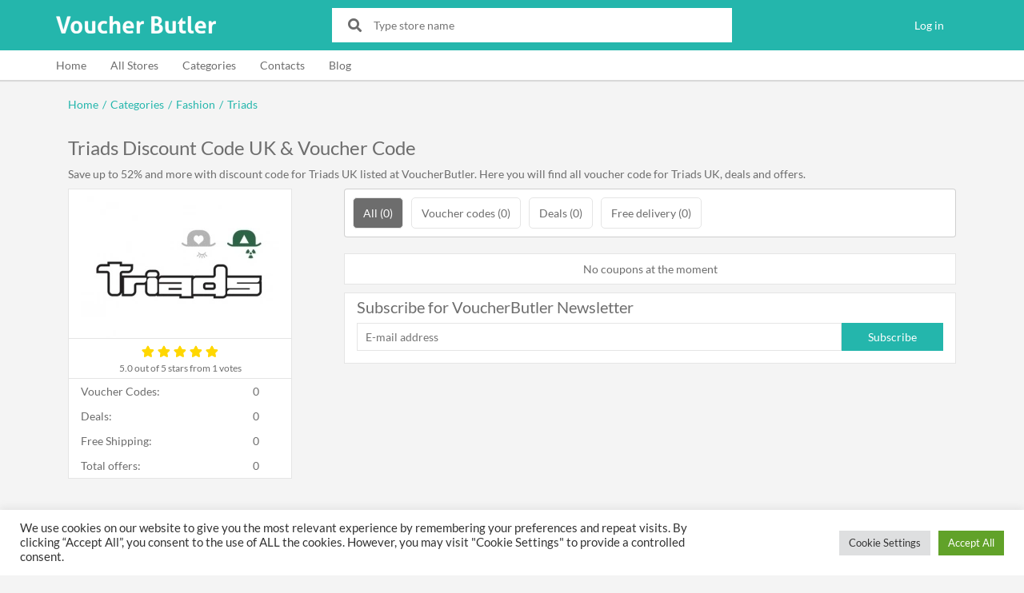

--- FILE ---
content_type: text/html; charset=UTF-8
request_url: https://www.voucherbutler.com/triads
body_size: 9299
content:
<!DOCTYPE html><html lang="en" class="h-100"><head><meta charset="utf-8"><meta http-equiv="X-UA-Compatible" content="IE=edge"><meta name="viewport" content="width=device-width, initial-scale=1"><link rel="shortcut icon" href="/wp-content/themes/vb/images/favicon.png"><meta name="description" content="Save up to 52% and more with discount code for Triads UK listed at VoucherButler. Here you will find all voucher code for Triads UK, deals and offers."><link rel="canonical" href="https://www.voucherbutler.com/triads"><link href="https://www.voucherbutler.com/wp-content/cache/autoptimize/css/autoptimize_single_f737947e5ec5e77cb07904d37031186d.css" rel="preload" as="style" onload="this.onload=null;this.rel='stylesheet'"><noscript><link rel="stylesheet" href="https://www.voucherbutler.com/wp-content/themes/vb/fonts/lato/style.css"></noscript><script type="application/ld+json">{"@context":"http://schema.org","@graph":[{"@type":"WebSite","url":"https:\/\/www.voucherbutler.com"},{"@type":"Store","aggregateRating":{"@type":"AggregateRating","ratingValue":"5.0","ratingCount":"1","bestRating":5,"worstRating":0},"description":"Save up to 52% and more with discount code for Triads UK listed at VoucherButler. Here you will find all voucher code for Triads UK, deals and offers.","image":"https:\/\/www.voucherbutler.com\/wp-content\/uploads\/shops\/19\/1971\/triads-logo-large.jpg","logo":"https:\/\/www.voucherbutler.com\/wp-content\/uploads\/shops\/19\/1971\/triads-logo-large.jpg","name":"Triads Discount Code UK & Voucher Code","sameAs":null,"url":null},{"@type":"BreadcrumbList","itemListElement":[{"@type":"ListItem","item":{"@id":"https:\/\/www.voucherbutler.com","name":"Home"},"position":1},{"@type":"ListItem","item":{"@id":"https:\/\/www.voucherbutler.com\/categories","name":"Categories"},"position":2},{"@type":"ListItem","item":{"@id":"https:\/\/www.voucherbutler.com\/category\/8","name":"Fashion"},"position":3},{"@type":"ListItem","item":{"@id":"https:\/\/www.voucherbutler.com\/triads","name":"Triads"},"position":4}]}]}</script> <title>Triads Discount Code UK & Voucher Code January 2026</title><meta name='robots' content='max-image-preview:large' /><link href='https://fonts.gstatic.com' crossorigin='anonymous' rel='preconnect' /><link href='https://ajax.googleapis.com' rel='preconnect' /><link href='https://fonts.googleapis.com' rel='preconnect' /><style id='global-styles-inline-css' type='text/css'>body{--wp--preset--color--black: #000000;--wp--preset--color--cyan-bluish-gray: #abb8c3;--wp--preset--color--white: #ffffff;--wp--preset--color--pale-pink: #f78da7;--wp--preset--color--vivid-red: #cf2e2e;--wp--preset--color--luminous-vivid-orange: #ff6900;--wp--preset--color--luminous-vivid-amber: #fcb900;--wp--preset--color--light-green-cyan: #7bdcb5;--wp--preset--color--vivid-green-cyan: #00d084;--wp--preset--color--pale-cyan-blue: #8ed1fc;--wp--preset--color--vivid-cyan-blue: #0693e3;--wp--preset--color--vivid-purple: #9b51e0;--wp--preset--gradient--vivid-cyan-blue-to-vivid-purple: linear-gradient(135deg,rgba(6,147,227,1) 0%,rgb(155,81,224) 100%);--wp--preset--gradient--light-green-cyan-to-vivid-green-cyan: linear-gradient(135deg,rgb(122,220,180) 0%,rgb(0,208,130) 100%);--wp--preset--gradient--luminous-vivid-amber-to-luminous-vivid-orange: linear-gradient(135deg,rgba(252,185,0,1) 0%,rgba(255,105,0,1) 100%);--wp--preset--gradient--luminous-vivid-orange-to-vivid-red: linear-gradient(135deg,rgba(255,105,0,1) 0%,rgb(207,46,46) 100%);--wp--preset--gradient--very-light-gray-to-cyan-bluish-gray: linear-gradient(135deg,rgb(238,238,238) 0%,rgb(169,184,195) 100%);--wp--preset--gradient--cool-to-warm-spectrum: linear-gradient(135deg,rgb(74,234,220) 0%,rgb(151,120,209) 20%,rgb(207,42,186) 40%,rgb(238,44,130) 60%,rgb(251,105,98) 80%,rgb(254,248,76) 100%);--wp--preset--gradient--blush-light-purple: linear-gradient(135deg,rgb(255,206,236) 0%,rgb(152,150,240) 100%);--wp--preset--gradient--blush-bordeaux: linear-gradient(135deg,rgb(254,205,165) 0%,rgb(254,45,45) 50%,rgb(107,0,62) 100%);--wp--preset--gradient--luminous-dusk: linear-gradient(135deg,rgb(255,203,112) 0%,rgb(199,81,192) 50%,rgb(65,88,208) 100%);--wp--preset--gradient--pale-ocean: linear-gradient(135deg,rgb(255,245,203) 0%,rgb(182,227,212) 50%,rgb(51,167,181) 100%);--wp--preset--gradient--electric-grass: linear-gradient(135deg,rgb(202,248,128) 0%,rgb(113,206,126) 100%);--wp--preset--gradient--midnight: linear-gradient(135deg,rgb(2,3,129) 0%,rgb(40,116,252) 100%);--wp--preset--duotone--dark-grayscale: url('#wp-duotone-dark-grayscale');--wp--preset--duotone--grayscale: url('#wp-duotone-grayscale');--wp--preset--duotone--purple-yellow: url('#wp-duotone-purple-yellow');--wp--preset--duotone--blue-red: url('#wp-duotone-blue-red');--wp--preset--duotone--midnight: url('#wp-duotone-midnight');--wp--preset--duotone--magenta-yellow: url('#wp-duotone-magenta-yellow');--wp--preset--duotone--purple-green: url('#wp-duotone-purple-green');--wp--preset--duotone--blue-orange: url('#wp-duotone-blue-orange');--wp--preset--font-size--small: 13px;--wp--preset--font-size--medium: 20px;--wp--preset--font-size--large: 36px;--wp--preset--font-size--x-large: 42px;}.has-black-color{color: var(--wp--preset--color--black) !important;}.has-cyan-bluish-gray-color{color: var(--wp--preset--color--cyan-bluish-gray) !important;}.has-white-color{color: var(--wp--preset--color--white) !important;}.has-pale-pink-color{color: var(--wp--preset--color--pale-pink) !important;}.has-vivid-red-color{color: var(--wp--preset--color--vivid-red) !important;}.has-luminous-vivid-orange-color{color: var(--wp--preset--color--luminous-vivid-orange) !important;}.has-luminous-vivid-amber-color{color: var(--wp--preset--color--luminous-vivid-amber) !important;}.has-light-green-cyan-color{color: var(--wp--preset--color--light-green-cyan) !important;}.has-vivid-green-cyan-color{color: var(--wp--preset--color--vivid-green-cyan) !important;}.has-pale-cyan-blue-color{color: var(--wp--preset--color--pale-cyan-blue) !important;}.has-vivid-cyan-blue-color{color: var(--wp--preset--color--vivid-cyan-blue) !important;}.has-vivid-purple-color{color: var(--wp--preset--color--vivid-purple) !important;}.has-black-background-color{background-color: var(--wp--preset--color--black) !important;}.has-cyan-bluish-gray-background-color{background-color: var(--wp--preset--color--cyan-bluish-gray) !important;}.has-white-background-color{background-color: var(--wp--preset--color--white) !important;}.has-pale-pink-background-color{background-color: var(--wp--preset--color--pale-pink) !important;}.has-vivid-red-background-color{background-color: var(--wp--preset--color--vivid-red) !important;}.has-luminous-vivid-orange-background-color{background-color: var(--wp--preset--color--luminous-vivid-orange) !important;}.has-luminous-vivid-amber-background-color{background-color: var(--wp--preset--color--luminous-vivid-amber) !important;}.has-light-green-cyan-background-color{background-color: var(--wp--preset--color--light-green-cyan) !important;}.has-vivid-green-cyan-background-color{background-color: var(--wp--preset--color--vivid-green-cyan) !important;}.has-pale-cyan-blue-background-color{background-color: var(--wp--preset--color--pale-cyan-blue) !important;}.has-vivid-cyan-blue-background-color{background-color: var(--wp--preset--color--vivid-cyan-blue) !important;}.has-vivid-purple-background-color{background-color: var(--wp--preset--color--vivid-purple) !important;}.has-black-border-color{border-color: var(--wp--preset--color--black) !important;}.has-cyan-bluish-gray-border-color{border-color: var(--wp--preset--color--cyan-bluish-gray) !important;}.has-white-border-color{border-color: var(--wp--preset--color--white) !important;}.has-pale-pink-border-color{border-color: var(--wp--preset--color--pale-pink) !important;}.has-vivid-red-border-color{border-color: var(--wp--preset--color--vivid-red) !important;}.has-luminous-vivid-orange-border-color{border-color: var(--wp--preset--color--luminous-vivid-orange) !important;}.has-luminous-vivid-amber-border-color{border-color: var(--wp--preset--color--luminous-vivid-amber) !important;}.has-light-green-cyan-border-color{border-color: var(--wp--preset--color--light-green-cyan) !important;}.has-vivid-green-cyan-border-color{border-color: var(--wp--preset--color--vivid-green-cyan) !important;}.has-pale-cyan-blue-border-color{border-color: var(--wp--preset--color--pale-cyan-blue) !important;}.has-vivid-cyan-blue-border-color{border-color: var(--wp--preset--color--vivid-cyan-blue) !important;}.has-vivid-purple-border-color{border-color: var(--wp--preset--color--vivid-purple) !important;}.has-vivid-cyan-blue-to-vivid-purple-gradient-background{background: var(--wp--preset--gradient--vivid-cyan-blue-to-vivid-purple) !important;}.has-light-green-cyan-to-vivid-green-cyan-gradient-background{background: var(--wp--preset--gradient--light-green-cyan-to-vivid-green-cyan) !important;}.has-luminous-vivid-amber-to-luminous-vivid-orange-gradient-background{background: var(--wp--preset--gradient--luminous-vivid-amber-to-luminous-vivid-orange) !important;}.has-luminous-vivid-orange-to-vivid-red-gradient-background{background: var(--wp--preset--gradient--luminous-vivid-orange-to-vivid-red) !important;}.has-very-light-gray-to-cyan-bluish-gray-gradient-background{background: var(--wp--preset--gradient--very-light-gray-to-cyan-bluish-gray) !important;}.has-cool-to-warm-spectrum-gradient-background{background: var(--wp--preset--gradient--cool-to-warm-spectrum) !important;}.has-blush-light-purple-gradient-background{background: var(--wp--preset--gradient--blush-light-purple) !important;}.has-blush-bordeaux-gradient-background{background: var(--wp--preset--gradient--blush-bordeaux) !important;}.has-luminous-dusk-gradient-background{background: var(--wp--preset--gradient--luminous-dusk) !important;}.has-pale-ocean-gradient-background{background: var(--wp--preset--gradient--pale-ocean) !important;}.has-electric-grass-gradient-background{background: var(--wp--preset--gradient--electric-grass) !important;}.has-midnight-gradient-background{background: var(--wp--preset--gradient--midnight) !important;}.has-small-font-size{font-size: var(--wp--preset--font-size--small) !important;}.has-medium-font-size{font-size: var(--wp--preset--font-size--medium) !important;}.has-large-font-size{font-size: var(--wp--preset--font-size--large) !important;}.has-x-large-font-size{font-size: var(--wp--preset--font-size--x-large) !important;}</style><link rel='stylesheet' id='cookie-law-info-css'  href='https://www.voucherbutler.com/wp-content/cache/autoptimize/css/autoptimize_single_20e8490fab0dcf7557a5c8b54494db6f.css' type='text/css' media='all' /><link rel='stylesheet' id='cookie-law-info-gdpr-css'  href='https://www.voucherbutler.com/wp-content/cache/autoptimize/css/autoptimize_single_359aca8a88b2331aa34ac505acad9911.css' type='text/css' media='all' /><link rel='stylesheet' id='dashicons-css'  href='https://www.voucherbutler.com/wp-includes/css/dashicons.min.css' type='text/css' media='all' /><link rel='stylesheet' id='post-views-counter-frontend-css'  href='https://www.voucherbutler.com/wp-content/plugins/post-views-counter/css/frontend.min.css' type='text/css' media='all' /><link rel='stylesheet' id='bootstrap-css'  href='https://www.voucherbutler.com/wp-content/themes/vb/css/bootstrap-custom.min.css' type='text/css' media='all' /><link rel='stylesheet' id='icons-css'  href='https://www.voucherbutler.com/wp-content/themes/vb/fontawesome/css/all.min.css' type='text/css' media='all' /><link rel='stylesheet' id='style-css'  href='https://www.voucherbutler.com/wp-content/cache/autoptimize/css/autoptimize_single_af5b25a0620060939af9c85914cf4869.css?29' type='text/css' media='all' /><link rel='stylesheet' id='shop-page-css-css'  href='https://www.voucherbutler.com/wp-content/cache/autoptimize/css/autoptimize_single_349bf5eded9023ec7f7169f7de30fbd3.css?2&#038;ver=5.9.8' type='text/css' media='all' /> <script type='text/javascript' src='https://www.voucherbutler.com/wp-content/themes/vb/js/jquery-3.4.1.min.js' id='jquery-js'></script> <script type='text/javascript' id='cookie-law-info-js-extra'>var Cli_Data = {"nn_cookie_ids":[],"cookielist":[],"non_necessary_cookies":[],"ccpaEnabled":"","ccpaRegionBased":"","ccpaBarEnabled":"","strictlyEnabled":["necessary","obligatoire"],"ccpaType":"gdpr","js_blocking":"1","custom_integration":"","triggerDomRefresh":"","secure_cookies":""};
var cli_cookiebar_settings = {"animate_speed_hide":"500","animate_speed_show":"500","background":"#FFF","border":"#b1a6a6c2","border_on":"","button_1_button_colour":"#61a229","button_1_button_hover":"#4e8221","button_1_link_colour":"#fff","button_1_as_button":"1","button_1_new_win":"","button_2_button_colour":"#333","button_2_button_hover":"#292929","button_2_link_colour":"#444","button_2_as_button":"","button_2_hidebar":"","button_3_button_colour":"#dedfe0","button_3_button_hover":"#b2b2b3","button_3_link_colour":"#333333","button_3_as_button":"1","button_3_new_win":"","button_4_button_colour":"#dedfe0","button_4_button_hover":"#b2b2b3","button_4_link_colour":"#333333","button_4_as_button":"1","button_7_button_colour":"#61a229","button_7_button_hover":"#4e8221","button_7_link_colour":"#fff","button_7_as_button":"1","button_7_new_win":"","font_family":"inherit","header_fix":"","notify_animate_hide":"1","notify_animate_show":"","notify_div_id":"#cookie-law-info-bar","notify_position_horizontal":"right","notify_position_vertical":"bottom","scroll_close":"","scroll_close_reload":"","accept_close_reload":"","reject_close_reload":"","showagain_tab":"","showagain_background":"#fff","showagain_border":"#000","showagain_div_id":"#cookie-law-info-again","showagain_x_position":"100px","text":"#333333","show_once_yn":"","show_once":"10000","logging_on":"","as_popup":"","popup_overlay":"1","bar_heading_text":"","cookie_bar_as":"banner","popup_showagain_position":"bottom-right","widget_position":"left"};
var log_object = {"ajax_url":"https:\/\/www.voucherbutler.com\/wp-admin\/admin-ajax.php"};</script> <script type='text/javascript' src='https://www.voucherbutler.com/wp-content/cache/autoptimize/js/autoptimize_single_dffa195b546cf1dfd52f2206955eb892.js' id='cookie-law-info-js'></script> <link rel="https://api.w.org/" href="https://www.voucherbutler.com/wp-json/" /><link rel="EditURI" type="application/rsd+xml" title="RSD" href="https://www.voucherbutler.com/xmlrpc.php?rsd" /><link rel="wlwmanifest" type="application/wlwmanifest+xml" href="https://www.voucherbutler.com/wp-includes/wlwmanifest.xml" /><meta name="generator" content="WordPress 5.9.8" /> <script>window.dataLayer = window.dataLayer || [];
        function gtag(){dataLayer.push(arguments);}

        gtag('consent', 'default', {
            'ad_storage': 'denied',
            'analytics_storage': 'denied'
        });</script> <script async src="//pagead2.googlesyndication.com/pagead/js/adsbygoogle.js"></script> <script>(adsbygoogle = window.adsbygoogle || []).push({
            google_ad_client: "ca-pub-9830974745450485",
            enable_page_level_ads: true
        });</script>  <script async src="https://www.googletagmanager.com/gtag/js?id=AW-880988742"></script> <script>window.dataLayer = window.dataLayer || [];
        function gtag(){dataLayer.push(arguments);}
        gtag('js', new Date());

        gtag('config', 'AW-880988742');</script>  <script>function gtag_report_conversion(url) { var callback = function () { if (typeof(url) != 'undefined') { window.location = url; } }; gtag('event', 'conversion', { 'send_to': 'AW-880988742/JiXYCOnCkXQQxqSLpAM', 'event_callback': callback }); return false; }</script> </head><body class="h-100 d-flex flex-column "><header><nav class="navbar navbar-expand-sm flex-wrap"> <button class="navbar-toggler" type="button" data-toggle="collapse" data-target="#navbarSupportedContent1,#navbarSupportedContent2" aria-controls="navbarSupportedContent" aria-expanded="false" aria-label="Toggle navigation"> <i class="navbar-toggler-icon fas fa-bars"></i> </button><div class="navbar-brand"> <a href="https://www.voucherbutler.com"> <noscript><img src="https://www.voucherbutler.com/wp-content/themes/vb/images/voucher-butler.png?2" alt="Voucher Butler"></noscript><img class="lazyload" src='data:image/svg+xml,%3Csvg%20xmlns=%22http://www.w3.org/2000/svg%22%20viewBox=%220%200%20%20%22%3E%3C/svg%3E' data-src="https://www.voucherbutler.com/wp-content/themes/vb/images/voucher-butler.png?2" alt="Voucher Butler"> </a></div> <button class="navbar-toggler" type="button" data-toggle="collapse" data-target="#navbarSearchContent" aria-controls="navbarSearchContent" aria-expanded="false" aria-label="Toggle search field" id="searchButton"> <i class="navbar-toggler-icon fas fa-search"></i> </button><div class="collapse navbar-collapse" id="navbarSearchContent"><div class="navbar-search-content"><div class="search-box"><div class="icon"><i class="fas fa-search"></i></div><div class="input"> <input type="text" placeholder="Type store name" id="search-shop" aria-label="Type store name"></div></div></div><div class="search-shop-autocomplete-container"><div id="search-shop-autocomplete"></div></div></div><div class="collapse navbar-collapse menu" id="navbarSupportedContent1"><ul class="list-unstyled mb-0"><li><a href="/wp-login.php">Log in</a></li></ul></div><div class="collapse navbar-collapse menu" id="navbarSupportedContent2"><div class="container"><ul class="list-unstyled mb-0"><li><a href="/">Home</a></li><li><a href="/stores">All Stores</a></li><li><a href="/categories">Categories</a></li><li><a href="/contacts">Contacts</a></li><li><a href="/blog">Blog</a></li></ul></div></div></nav></header><main><div class="container"><nav><ul class="breadcrumbs list-unstyled"><li><a href="https://www.voucherbutler.com">Home</a></li><li><span>/</span></li><li><a href="https://www.voucherbutler.com/categories">Categories</a></li><li><span>/</span></li><li><a href="https://www.voucherbutler.com/category/8">Fashion</a></li><li><span>/</span></li><li><a href="https://www.voucherbutler.com/triads">Triads</a></li></ul></nav><div class="store-page"><h1>Triads Discount Code UK & Voucher Code</h1><div class="logo"> <picture style="background: #ffffff"> <source data-srcset="https://www.voucherbutler.com/wp-content/uploads/shops/19/1971/triads-logo-large-248x186.webp" type="image/webp" media="(min-width: 1200px)"> <source data-srcset="https://www.voucherbutler.com/wp-content/uploads/shops/19/1971/triads-logo-large-200x150.webp" type="image/webp" media="(min-width: 768px)"> <source data-srcset="https://www.voucherbutler.com/wp-content/uploads/shops/19/1971/triads-logo-large-100x75.webp" type="image/webp"> <noscript><img src="https://www.voucherbutler.com/wp-content/uploads/shops/19/1971/triads-logo-large-100x75.jpg" alt="Triads"></noscript><img class="lazyload" src='data:image/svg+xml,%3Csvg%20xmlns=%22http://www.w3.org/2000/svg%22%20viewBox=%220%200%20%20%22%3E%3C/svg%3E' data-src="https://www.voucherbutler.com/wp-content/uploads/shops/19/1971/triads-logo-large-100x75.jpg" alt="Triads"> </picture></div><div id="store-rating" data-store-id="1971"><div class="stars"><div class="stars-empty"><i class="far fa-star"></i><i class="far fa-star"></i><i class="far fa-star"></i><i class="far fa-star"></i><i class="far fa-star"></i></div><div class="stars-filled" style="width: 100%" data-width="100"><i class="fas fa-star" data-rating="1"></i><i class="fas fa-star" data-rating="2"></i><i class="fas fa-star" data-rating="3"></i><i class="fas fa-star" data-rating="4"></i><i class="fas fa-star" data-rating="5"></i></div></div><div class="text"><span>5.0</span> out of 5 stars from 1 votes</div></div><div class="meta-description">Save up to 52% and more with discount code for Triads UK listed at VoucherButler. Here you will find all voucher code for Triads UK, deals and offers.</div><div class="main-column"><div class="voucher-list-filters"><div class="dropdown"> <button class="btn btn-secondary dropdown-toggle" type="button" id="voucherListFiltersButton" data-toggle="dropdown" aria-haspopup="true" aria-expanded="false">All (0)</button><div class="dropdown-menu" aria-labelledby="voucherListFiltersButton" id="voucherListFiltersList"> <button type="button" class="dropdown-item active" data-type-id="0">All (0)</button> <button type="button" class="dropdown-item" data-type-id="1">Voucher codes (0)</button> <button type="button" class="dropdown-item" data-type-id="2">Deals (0)</button> <button type="button" class="dropdown-item" data-type-id="3">Free delivery (0)</button></div></div></div><div class="voucher-list" id="voucherList"><div class="no-vouchers">No coupons at the moment</div></div><div class="subscription"><h4>Subscribe for VoucherButler Newsletter</h4> <script>(function() {
	if (!window.mc4wp) {
		window.mc4wp = {
			listeners: [],
			forms    : {
				on: function (event, callback) {
					window.mc4wp.listeners.push({
						event   : event,
						callback: callback
					});
				}
			}
		}
	}
})();</script><form id="mc4wp-form-1" class="mc4wp-form mc4wp-form-363" method="post" data-id="363" data-name="Subscription" ><div class="mc4wp-form-fields"><div class="subscription-box"><div class="subscription-input"><input type="email" name="EMAIL" placeholder="E-mail address" required aria-label="E-mail address"></div><div class="subscription-button"><button type="submit">Subscribe</button></div></div></div><label style="display: none !important;">Leave this field empty if you're human: <input type="text" name="_mc4wp_honeypot" value="" tabindex="-1" autocomplete="off" /></label><input type="hidden" name="_mc4wp_timestamp" value="1768581486" /><input type="hidden" name="_mc4wp_form_id" value="363" /><input type="hidden" name="_mc4wp_form_element_id" value="mc4wp-form-1" /><div class="mc4wp-response"></div></form></div></div><div class="left-column"><div class="store-stats"><table><tr><td>Voucher Codes:</td><td>0</td></tr><tr><td>Deals:</td><td>0</td></tr><tr><td>Free Shipping:</td><td>0</td></tr><tr><td>Total offers:</td><td>0</td></tr></table></div><section class="from-same-category"><h4>Stores from same category</h4><div class="related-stores"> <a href="/moss-bros" class="btn btn-secondary">Moss Bros</a> <a href="/psyche" class="btn btn-secondary">Psyche Limited</a> <a href="/aldo" class="btn btn-secondary">Aldo</a> <a href="/bravissimo" class="btn btn-secondary">Bravissimo</a> <a href="/swole-panda" class="btn btn-secondary">Swole Panda</a> <a href="/know-the-origin" class="btn btn-secondary">Know The Origin</a> <a href="/original-penguin" class="btn btn-secondary">Original Penguin</a> <a href="/mastershoe" class="btn btn-secondary">Mastershoe</a> <a href="/racing-green" class="btn btn-secondary">Racing Green</a> <a href="/tikiboo" class="btn btn-secondary">Tikiboo</a> <a href="/urban-excess" class="btn btn-secondary">Urban Excess</a> <a href="/parisian-fashion" class="btn btn-secondary">Parisian Fashion</a> <a href="/boohooman" class="btn btn-secondary">boohooMAN.com</a> <a href="/shot-dead-in-the-head" class="btn btn-secondary">Shot Dead In The Head</a> <a href="/ecco" class="btn btn-secondary">Ecco UK</a> <a href="/tfnc" class="btn btn-secondary">TFNC</a> <a href="/breo" class="btn btn-secondary">Breo</a> <a href="/voi-london" class="btn btn-secondary">Voi London</a> <a href="/the-menswear-site" class="btn btn-secondary">The Menswear Site</a> <a href="/overstocks2clear" class="btn btn-secondary">Overstocks2Clear</a></div></section></div></div></div></main><footer class="mt-auto"><div class="container"><nav><ul class="list-unstyled"><li><a href="/">Home</a></li><li><a href="/blog">Blog</a></li><li><a href="/privacy">Privacy & Cookie Policy</a></li><li><a href="/contacts/">Contacts</a></li></ul></nav><div class="social"><div class="title">Stay in touch</div><div class="icons"> <a href="https://www.facebook.com/voucherbutler/" target="_blank" rel="noopener" aria-label="Facebook"><i class="fab fa-facebook-square"></i></a> <a href="https://twitter.com/VoucherButler" target="_blank" rel="noopener" aria-label="Twitter"><i class="fab fa-twitter"></i></a> <a href="https://www.instagram.com/voucherbutler/" target="_blank" rel="noopener" aria-label="Instagram"><i class="fab fa-instagram"></i></a> <a href="https://t.me/VoucherButler" target="_blank" rel="noopener" aria-label="Telegram"><i class="fab fa-telegram-plane"></i></a></div></div><div class="subscription"><div class="title">Subscription</div> <script>(function() {
	if (!window.mc4wp) {
		window.mc4wp = {
			listeners: [],
			forms    : {
				on: function (event, callback) {
					window.mc4wp.listeners.push({
						event   : event,
						callback: callback
					});
				}
			}
		}
	}
})();</script><form id="mc4wp-form-2" class="mc4wp-form mc4wp-form-363" method="post" data-id="363" data-name="Subscription" ><div class="mc4wp-form-fields"><div class="subscription-box"><div class="subscription-input"><input type="email" name="EMAIL" placeholder="E-mail address" required aria-label="E-mail address"></div><div class="subscription-button"><button type="submit">Subscribe</button></div></div></div><label style="display: none !important;">Leave this field empty if you're human: <input type="text" name="_mc4wp_honeypot" value="" tabindex="-1" autocomplete="off" /></label><input type="hidden" name="_mc4wp_timestamp" value="1768581486" /><input type="hidden" name="_mc4wp_form_id" value="363" /><input type="hidden" name="_mc4wp_form_element_id" value="mc4wp-form-2" /><div class="mc4wp-response"></div></form></div><div class="site-activity-description">We may earn a commission when you use one of our coupons/links to make a purchase.</div><div class="copyright"> All rights reserved 2026<br> www.voucherbutler.com</div></div></footer><div id="cookie-law-info-bar" data-nosnippet="true"><span><div class="cli-bar-container cli-style-v2"><div class="cli-bar-message">We use cookies on our website to give you the most relevant experience by remembering your preferences and repeat visits. By clicking “Accept All”, you consent to the use of ALL the cookies. However, you may visit "Cookie Settings" to provide a controlled consent.</div><div class="cli-bar-btn_container"><a role='button' class="medium cli-plugin-button cli-plugin-main-button cli_settings_button" style="margin:0px 5px 0px 0px">Cookie Settings</a><a id="wt-cli-accept-all-btn" role='button' data-cli_action="accept_all" class="wt-cli-element medium cli-plugin-button wt-cli-accept-all-btn cookie_action_close_header cli_action_button">Accept All</a></div></div></span></div><div id="cookie-law-info-again" data-nosnippet="true"><span id="cookie_hdr_showagain">Manage consent</span></div><div class="cli-modal" data-nosnippet="true" id="cliSettingsPopup" tabindex="-1" role="dialog" aria-labelledby="cliSettingsPopup" aria-hidden="true"><div class="cli-modal-dialog" role="document"><div class="cli-modal-content cli-bar-popup"> <button type="button" class="cli-modal-close" id="cliModalClose"> <svg class="" viewBox="0 0 24 24"><path d="M19 6.41l-1.41-1.41-5.59 5.59-5.59-5.59-1.41 1.41 5.59 5.59-5.59 5.59 1.41 1.41 5.59-5.59 5.59 5.59 1.41-1.41-5.59-5.59z"></path><path d="M0 0h24v24h-24z" fill="none"></path></svg> <span class="wt-cli-sr-only">Close</span> </button><div class="cli-modal-body"><div class="cli-container-fluid cli-tab-container"><div class="cli-row"><div class="cli-col-12 cli-align-items-stretch cli-px-0"><div class="cli-privacy-overview"><h4>Privacy Overview</h4><div class="cli-privacy-content"><div class="cli-privacy-content-text">This website uses cookies to improve your experience while you navigate through the website. Out of these, the cookies that are categorized as necessary are stored on your browser as they are essential for the working of basic functionalities of the website. We also use third-party cookies that help us analyze and understand how you use this website. These cookies will be stored in your browser only with your consent. You also have the option to opt-out of these cookies. But opting out of some of these cookies may affect your browsing experience.</div></div> <a class="cli-privacy-readmore" aria-label="Show more" role="button" data-readmore-text="Show more" data-readless-text="Show less"></a></div></div><div class="cli-col-12 cli-align-items-stretch cli-px-0 cli-tab-section-container"><div class="cli-tab-section"><div class="cli-tab-header"> <a role="button" tabindex="0" class="cli-nav-link cli-settings-mobile" data-target="necessary" data-toggle="cli-toggle-tab"> Necessary </a><div class="wt-cli-necessary-checkbox"> <input type="checkbox" class="cli-user-preference-checkbox"  id="wt-cli-checkbox-necessary" data-id="checkbox-necessary" checked="checked"  /> <label class="form-check-label" for="wt-cli-checkbox-necessary">Necessary</label></div> <span class="cli-necessary-caption">Always Enabled</span></div><div class="cli-tab-content"><div class="cli-tab-pane cli-fade" data-id="necessary"><div class="wt-cli-cookie-description"> Necessary cookies are absolutely essential for the website to function properly. These cookies ensure basic functionalities and security features of the website, anonymously.<table class="cookielawinfo-row-cat-table cookielawinfo-winter"><thead><tr><th class="cookielawinfo-column-1">Cookie</th><th class="cookielawinfo-column-3">Duration</th><th class="cookielawinfo-column-4">Description</th></tr></thead><tbody><tr class="cookielawinfo-row"><td class="cookielawinfo-column-1">cookielawinfo-checkbox-analytics</td><td class="cookielawinfo-column-3">11 months</td><td class="cookielawinfo-column-4">This cookie is set by GDPR Cookie Consent plugin. The cookie is used to store the user consent for the cookies in the category "Analytics".</td></tr><tr class="cookielawinfo-row"><td class="cookielawinfo-column-1">cookielawinfo-checkbox-functional</td><td class="cookielawinfo-column-3">11 months</td><td class="cookielawinfo-column-4">The cookie is set by GDPR cookie consent to record the user consent for the cookies in the category "Functional".</td></tr><tr class="cookielawinfo-row"><td class="cookielawinfo-column-1">cookielawinfo-checkbox-necessary</td><td class="cookielawinfo-column-3">11 months</td><td class="cookielawinfo-column-4">This cookie is set by GDPR Cookie Consent plugin. The cookies is used to store the user consent for the cookies in the category "Necessary".</td></tr><tr class="cookielawinfo-row"><td class="cookielawinfo-column-1">cookielawinfo-checkbox-others</td><td class="cookielawinfo-column-3">11 months</td><td class="cookielawinfo-column-4">This cookie is set by GDPR Cookie Consent plugin. The cookie is used to store the user consent for the cookies in the category "Other.</td></tr><tr class="cookielawinfo-row"><td class="cookielawinfo-column-1">cookielawinfo-checkbox-performance</td><td class="cookielawinfo-column-3">11 months</td><td class="cookielawinfo-column-4">This cookie is set by GDPR Cookie Consent plugin. The cookie is used to store the user consent for the cookies in the category "Performance".</td></tr><tr class="cookielawinfo-row"><td class="cookielawinfo-column-1">viewed_cookie_policy</td><td class="cookielawinfo-column-3">11 months</td><td class="cookielawinfo-column-4">The cookie is set by the GDPR Cookie Consent plugin and is used to store whether or not user has consented to the use of cookies. It does not store any personal data.</td></tr></tbody></table></div></div></div></div><div class="cli-tab-section"><div class="cli-tab-header"> <a role="button" tabindex="0" class="cli-nav-link cli-settings-mobile" data-target="functional" data-toggle="cli-toggle-tab"> Functional </a><div class="cli-switch"> <input type="checkbox" id="wt-cli-checkbox-functional" class="cli-user-preference-checkbox"  data-id="checkbox-functional" /> <label for="wt-cli-checkbox-functional" class="cli-slider" data-cli-enable="Enabled" data-cli-disable="Disabled"><span class="wt-cli-sr-only">Functional</span></label></div></div><div class="cli-tab-content"><div class="cli-tab-pane cli-fade" data-id="functional"><div class="wt-cli-cookie-description"> Functional cookies help to perform certain functionalities like sharing the content of the website on social media platforms, collect feedbacks, and other third-party features.</div></div></div></div><div class="cli-tab-section"><div class="cli-tab-header"> <a role="button" tabindex="0" class="cli-nav-link cli-settings-mobile" data-target="performance" data-toggle="cli-toggle-tab"> Performance </a><div class="cli-switch"> <input type="checkbox" id="wt-cli-checkbox-performance" class="cli-user-preference-checkbox"  data-id="checkbox-performance" /> <label for="wt-cli-checkbox-performance" class="cli-slider" data-cli-enable="Enabled" data-cli-disable="Disabled"><span class="wt-cli-sr-only">Performance</span></label></div></div><div class="cli-tab-content"><div class="cli-tab-pane cli-fade" data-id="performance"><div class="wt-cli-cookie-description"> Performance cookies are used to understand and analyze the key performance indexes of the website which helps in delivering a better user experience for the visitors.</div></div></div></div><div class="cli-tab-section"><div class="cli-tab-header"> <a role="button" tabindex="0" class="cli-nav-link cli-settings-mobile" data-target="analytics" data-toggle="cli-toggle-tab"> Analytics </a><div class="cli-switch"> <input type="checkbox" id="wt-cli-checkbox-analytics" class="cli-user-preference-checkbox"  data-id="checkbox-analytics" /> <label for="wt-cli-checkbox-analytics" class="cli-slider" data-cli-enable="Enabled" data-cli-disable="Disabled"><span class="wt-cli-sr-only">Analytics</span></label></div></div><div class="cli-tab-content"><div class="cli-tab-pane cli-fade" data-id="analytics"><div class="wt-cli-cookie-description"> Analytical cookies are used to understand how visitors interact with the website. These cookies help provide information on metrics the number of visitors, bounce rate, traffic source, etc.</div></div></div></div><div class="cli-tab-section"><div class="cli-tab-header"> <a role="button" tabindex="0" class="cli-nav-link cli-settings-mobile" data-target="advertisement" data-toggle="cli-toggle-tab"> Advertisement </a><div class="cli-switch"> <input type="checkbox" id="wt-cli-checkbox-advertisement" class="cli-user-preference-checkbox"  data-id="checkbox-advertisement" /> <label for="wt-cli-checkbox-advertisement" class="cli-slider" data-cli-enable="Enabled" data-cli-disable="Disabled"><span class="wt-cli-sr-only">Advertisement</span></label></div></div><div class="cli-tab-content"><div class="cli-tab-pane cli-fade" data-id="advertisement"><div class="wt-cli-cookie-description"> Advertisement cookies are used to provide visitors with relevant ads and marketing campaigns. These cookies track visitors across websites and collect information to provide customized ads.</div></div></div></div><div class="cli-tab-section"><div class="cli-tab-header"> <a role="button" tabindex="0" class="cli-nav-link cli-settings-mobile" data-target="others" data-toggle="cli-toggle-tab"> Others </a><div class="cli-switch"> <input type="checkbox" id="wt-cli-checkbox-others" class="cli-user-preference-checkbox"  data-id="checkbox-others" /> <label for="wt-cli-checkbox-others" class="cli-slider" data-cli-enable="Enabled" data-cli-disable="Disabled"><span class="wt-cli-sr-only">Others</span></label></div></div><div class="cli-tab-content"><div class="cli-tab-pane cli-fade" data-id="others"><div class="wt-cli-cookie-description"> Other uncategorized cookies are those that are being analyzed and have not been classified into a category as yet.</div></div></div></div></div></div></div></div><div class="cli-modal-footer"><div class="wt-cli-element cli-container-fluid cli-tab-container"><div class="cli-row"><div class="cli-col-12 cli-align-items-stretch cli-px-0"><div class="cli-tab-footer wt-cli-privacy-overview-actions"> <a id="wt-cli-privacy-save-btn" role="button" tabindex="0" data-cli-action="accept" class="wt-cli-privacy-btn cli_setting_save_button wt-cli-privacy-accept-btn cli-btn">SAVE &amp; ACCEPT</a></div></div></div></div></div></div></div></div><div class="cli-modal-backdrop cli-fade cli-settings-overlay"></div><div class="cli-modal-backdrop cli-fade cli-popupbar-overlay"></div> <style>.lazyload,.lazyloading{opacity:0;}.lazyloaded{opacity:1;transition:opacity 300ms;}</style><noscript><style>.lazyload{display:none;}</style></noscript><script data-noptimize="1">window.lazySizesConfig=window.lazySizesConfig||{};window.lazySizesConfig.loadMode=1;</script><script async data-noptimize="1" src='https://www.voucherbutler.com/wp-content/plugins/autoptimize/classes/external/js/lazysizes.min.js?ao_version=2.6.1'></script><script>(function() {function addEventListener(element,event,handler) {
	if(element.addEventListener) {
		element.addEventListener(event,handler, false);
	} else if(element.attachEvent){
		element.attachEvent('on'+event,handler);
	}
}function maybePrefixUrlField() {
	if(this.value.trim() !== '' && this.value.indexOf('http') !== 0) {
		this.value = "http://" + this.value;
	}
}

var urlFields = document.querySelectorAll('.mc4wp-form input[type="url"]');
if( urlFields && urlFields.length > 0 ) {
	for( var j=0; j < urlFields.length; j++ ) {
		addEventListener(urlFields[j],'blur',maybePrefixUrlField);
	}
}/* test if browser supports date fields */
var testInput = document.createElement('input');
testInput.setAttribute('type', 'date');
if( testInput.type !== 'date') {

	/* add placeholder & pattern to all date fields */
	var dateFields = document.querySelectorAll('.mc4wp-form input[type="date"]');
	for(var i=0; i<dateFields.length; i++) {
		if(!dateFields[i].placeholder) {
			dateFields[i].placeholder = 'YYYY-MM-DD';
		}
		if(!dateFields[i].pattern) {
			dateFields[i].pattern = '[0-9]{4}-(0[1-9]|1[012])-(0[1-9]|1[0-9]|2[0-9]|3[01])';
		}
	}
}

})();</script><link rel='stylesheet' id='cookie-law-info-table-css'  href='https://www.voucherbutler.com/wp-content/cache/autoptimize/css/autoptimize_single_26b4f0c3c1bcf76291fa4952fb7f04fb.css' type='text/css' media='all' /> <script type='text/javascript' src='https://www.voucherbutler.com/wp-content/themes/vb/js/jquery-migrate-3.4.0.min.js' id='jquery-migrate-js'></script> <script type='text/javascript' src='https://www.voucherbutler.com/wp-content/themes/vb/js/bootstrap.bundle.min.js' id='bootstrap-bundle-js-js'></script> <script type='text/javascript' src='https://www.voucherbutler.com/wp-includes/js/clipboard.min.js' id='clipboard-js'></script> <script type='text/javascript' src='https://www.voucherbutler.com/wp-content/cache/autoptimize/js/autoptimize_single_b73d0690872aba89080daf65023915a5.js?3&#038;ver=5.9.8' id='store-page-js-js'></script> <script type='text/javascript' src='https://www.voucherbutler.com/wp-content/themes/vb/js/autocomplete.min.js' id='jquery-ui-autocomplete-js'></script> <script type='text/javascript' src='https://www.voucherbutler.com/wp-content/themes/vb/js/jquery.scrollUp.min.js' id='scrollUp-js'></script> <script type='text/javascript' id='mc4wp-forms-api-js-extra'>var mc4wp_forms_config = [];</script> <script type='text/javascript' src='https://www.voucherbutler.com/wp-content/plugins/mailchimp-for-wp/assets/js/forms-api.min.js' id='mc4wp-forms-api-js'></script> <script type='text/javascript' src='https://www.voucherbutler.com/wp-content/cache/autoptimize/js/autoptimize_single_0f70671f1e1f38456d62b2da832b9a81.js?12&#038;ver=5.9.8' id='javascripts-js'></script> <!--[if lte IE 9]> <script type='text/javascript' src='https://www.voucherbutler.com/wp-content/plugins/mailchimp-for-wp/assets/js/third-party/placeholders.min.js' id='mc4wp-forms-placeholders-js'></script> <![endif]--> <script>(function(i,s,o,g,r,a,m){i['GoogleAnalyticsObject']=r;i[r]=i[r]||function(){
                (i[r].q=i[r].q||[]).push(arguments)},i[r].l=1*new Date();a=s.createElement(o),
            m=s.getElementsByTagName(o)[0];a.async=1;a.src=g;m.parentNode.insertBefore(a,m)
        })(window,document,'script','https://www.google-analytics.com/analytics.js','ga');

        ga('create', 'UA-77727975-1', 'auto');
        ga('send', 'pageview');</script> <script src="https://www.dwin2.com/pub.213591.min.js"></script> </body></html>

--- FILE ---
content_type: text/html; charset=utf-8
request_url: https://www.google.com/recaptcha/api2/aframe
body_size: 248
content:
<!DOCTYPE HTML><html><head><meta http-equiv="content-type" content="text/html; charset=UTF-8"></head><body><script nonce="lO96hbnjoOthpnhZjGi9kQ">/** Anti-fraud and anti-abuse applications only. See google.com/recaptcha */ try{var clients={'sodar':'https://pagead2.googlesyndication.com/pagead/sodar?'};window.addEventListener("message",function(a){try{if(a.source===window.parent){var b=JSON.parse(a.data);var c=clients[b['id']];if(c){var d=document.createElement('img');d.src=c+b['params']+'&rc='+(localStorage.getItem("rc::a")?sessionStorage.getItem("rc::b"):"");window.document.body.appendChild(d);sessionStorage.setItem("rc::e",parseInt(sessionStorage.getItem("rc::e")||0)+1);localStorage.setItem("rc::h",'1768581489342');}}}catch(b){}});window.parent.postMessage("_grecaptcha_ready", "*");}catch(b){}</script></body></html>

--- FILE ---
content_type: text/css
request_url: https://www.voucherbutler.com/wp-content/cache/autoptimize/css/autoptimize_single_af5b25a0620060939af9c85914cf4869.css?29
body_size: 2274
content:
body{background:#f4f4f4;color:#6d6d6d;font-family:'Lato',sans-serif;font-size:14px;line-height:1.5}header{background:#24b6ac;box-shadow:0 2px 1px #d9d9d9}header a,header a:active,header a:hover,header a:visited{color:#6d6d6d;text-decoration:none}header .navbar{justify-content:center;padding:0}header .navbar-toggler{flex-basis:56px;height:44px;line-height:2.5rem}header .navbar-toggler-icon{color:#fff}header .navbar-brand{flex:1 1;height:56px;margin:0;padding:15px 0 0;text-align:center}header .navbar-brand img{vertical-align:baseline}header .navbar-collapse{background:#fff}header .navbar-collapse .container{padding:0}header .navbar-collapse ul li{text-align:center}header #navbarSearchContent{min-height:63px;position:relative}header #navbarSearchContent .navbar-search-content{padding:10px 20px}header .search-box{background:rgba(41,41,41,.9);color:#fff;display:flex;line-height:43px;padding:6px 20px}header .search-box .icon{flex:0 0 27px;font-size:17px}header .search-box .input{flex:1 1}header .search-box .input input{background:0 0;border:0 none;color:#fff;margin:0;padding:0 5px;width:100%}header .search-shop-autocomplete-container{padding:0 20px;position:absolute;width:100%}header #search-shop-autocomplete{position:relative;z-index:9999}header #search-shop-autocomplete ul{background-color:rgba(41,41,41,.9);list-style:none;margin:0;max-width:100%;padding:0}header #search-shop-autocomplete ul li{text-align:left}header #search-shop-autocomplete ul li .ui-menu-item-wrapper{color:#fff;border-bottom:1px solid #666;padding:10px 47px}header #search-shop-autocomplete ul li:first-child .ui-menu-item-wrapper{border-top:1px solid #666}header #search-shop-autocomplete ul li .ui-menu-item-wrapper.ui-state-active{color:#212121;cursor:pointer;background-color:rgba(255,255,255,.9)}header .navbar-collapse ul li{border-top:1px solid #e5e5e5}header .navbar-collapse ul li a{display:inline-block;padding:12px}header #navbarSupportedContent2 ul{width:100%}@media (min-width:576px){header .navbar-brand{flex:0 0 200px}header .navbar-collapse ul li a{padding:0}header #navbarSearchContent{background:0 0;flex:1 1}header .navbar-search-content{width:100%}header .search-box{background:#fff;color:#6d6d6d;line-height:31px}header .search-box .input input{color:#6d6d6d}header #navbarSupportedContent1{background:0 0;flex:0 0 150px}header #navbarSupportedContent1 a,header #navbarSupportedContent1 a:active,header #navbarSupportedContent1 a:hover,header #navbarSupportedContent1 a:visited{color:#fff}header #navbarSupportedContent1 ul{justify-content:flex-end;width:100%}header #navbarSupportedContent2{flex:1 1 100%}header .navbar-collapse.menu ul{display:flex;margin:0 -15px}header .navbar-collapse.menu ul li{border-top:0 none;padding:8px 15px}}@media (min-width:576px){header #navbarSearchContent{flex:0 0 190px}}@media (min-width:768px){header #navbarSearchContent{flex:0 0 370px}}@media (min-width:992px){header #navbarSearchContent{flex:0 0 610px}header #navbarSearchContent .navbar-search-content{max-width:500px;margin:0 auto;padding:10px 0}header #search-shop-autocomplete{max-width:500px}}@media (min-width:1200px){header #navbarSearchContent{flex:0 0 790px}}footer{background:#292929;color:#929292;padding:30px 10px}footer nav{text-align:center}footer nav ul{margin:0}footer nav a,footer nav a:active,footer nav a:hover,footer nav a:visited{color:#929292;display:inline-block;min-width:48px;padding:8px 0;text-align:center;text-decoration:none}footer nav a:hover{color:#fff}footer .social{text-align:center}footer .social .title{font-weight:700;margin:35px 0 15px}footer .social .icons a,footer .social .icons a:active,footer .social .icons a:hover,footer .social .icons a:visited{color:#fff;font-size:28px;margin:0 12px}footer .subscription{display:none}footer .subscription .title{font-size:18px;margin-bottom:40px}footer .subscription-input{margin-bottom:15px}footer .subscription-input input{background:#313131;border:1px solid #484848;color:#fff;margin:0;padding:6px 10px;width:100%}footer .subscription-button button{background:#24b6ac;border:0 none;color:#fff;margin:0;padding:6px 33px}footer .copyright{margin-top:20px;text-align:center}footer .site-activity-description{margin-top:20px;text-align:center}@media (min-width:768px){footer>div{display:grid;grid-column-gap:10px;grid-template-areas:"nav social subscription" "copyright social subscription" "site-activity-description site-activity-description site-activity-description";grid-template-columns:33%;justify-items:stretch}footer nav{grid-area:nav}footer nav ul{display:flex;flex-wrap:wrap}footer nav ul li{margin:0 10px}footer .social{grid-area:social}footer .social .title{margin-top:0}footer .subscription{grid-area:subscription}footer .subscription{display:block}footer .site-activity-description{grid-area:site-activity-description}footer .copyright{grid-area:copyright}footer .copyright{margin-top:40px;padding-left:10px;text-align:left}}#scrollUp{background:url(//www.voucherbutler.com/wp-content/themes/vb/images/arrowUp.png) no-repeat center rgba(30,30,30,.8);border:2px solid #f4f4f4;border-radius:10px;bottom:50px;cursor:pointer;display:none;height:41px;position:fixed;right:15px;width:41px}@media (min-width:1332px){#scrollUp{left:50%;margin-left:600px;right:auto}}.breadcrumbs{color:#24b6ac;display:none;flex-wrap:wrap;margin-bottom:30px}.breadcrumbs li>span{margin:0 5px}.page-content{background:#fff;padding:15px 20px}main{padding:20px 0}.pagination{display:block;margin:30px 0 15px}.pagination .screen-reader-text{display:none}.pagination .nav-links{text-align:center}.pagination .nav-links span.current,.pagination .nav-links a{background:#fff;border:1px solid #e5e5e5;display:inline-block;color:#6d6d6d;font-size:18px;line-height:1;padding:7px 10px;text-decoration:none}.pagination .nav-links span.current{background:#24b6ac;color:#fff}.pagination .page-numbers{padding:7px 10px}#subscriptionPopupCover{background:rgba(0,0,0,.5);height:100%;left:0;position:fixed;top:0;width:100%;z-index:1060}#subscriptionPopup{align-items:center;display:flex;height:100%;left:0;position:fixed;top:0;width:100%;z-index:1060}#subscriptionPopup .subscriptionPopupContainer{background:#f4f4f4;margin:auto;max-width:600px;padding:15px 30px;position:relative;width:90%}#subscriptionPopup .subscriptionPopup-text{color:#000;font-size:22px;margin-bottom:15px;text-align:center}#subscriptionPopup .subscription-box,.store-page .subscription .subscription-box{display:flex;flex-wrap:wrap}#subscriptionPopup .subscription-input,.store-page .subscription .subscription-input{flex:1 1 100%}#subscriptionPopup .subscription-input input,.store-page .subscription .subscription-input input{background:#fff;border:1px solid #e5e5e5;height:35px;margin:0;padding:6px 10px;width:100%}#subscriptionPopup .subscription-button,.store-page .subscription .subscription-button{flex:1 1 100%;margin:10px 0;width:100%}#subscriptionPopup .subscription-button button,.store-page .subscription .subscription-button button{background:#24b6ac;border:0 none;color:#fff;height:35px;line-height:23px;margin:0;padding:6px 0;width:100%}#subscriptionPopupClose{position:absolute;right:10px;top:7px}#subscriptionPopupClose>i{cursor:pointer}@media (min-width:576px){.breadcrumbs{display:flex}#subscriptionPopup .subscription-input,.store-page .subscription .subscription-input{flex-basis:auto}#subscriptionPopup .subscription-button,.store-page .subscription .subscription-button{flex:0 0 127px;margin:0;width:127px}}.aligncenter{display:table;margin-left:auto;margin-right:auto}.alignleft{float:left;margin:.5em 1em .5em 0}.alignright{float:right;margin:.5em 0 .5em 1em}.mc4wp-error{color:red}.h1,h1{font-size:32px}h3{font-size:24px}.required{color:#c00}.wp-block-gallery{display:flex;flex-wrap:wrap;list-style-type:none;margin:0;padding:0}.wp-block-gallery .wp-block-image,.wp-block-gallery .blocks-gallery-item{display:flex;flex-grow:1;flex-direction:column;justify-content:center;margin:0 16px 16px 0;position:relative;width:100%}.wp-block-gallery.columns-1 .wp-block-image:nth-of-type(1n),.wp-block-gallery.columns-1 .blocks-gallery-item:nth-of-type(1n){margin-right:0}.wp-block-gallery.columns-2 .wp-block-image,.wp-block-gallery.columns-2 .blocks-gallery-item{width:calc(50% - 8px)}.wp-block-gallery.columns-2 .wp-block-image:nth-of-type(2n),.wp-block-gallery.columns-2 .blocks-gallery-item:nth-of-type(2n){margin-right:0}.wp-block-gallery.columns-default .wp-block-image,.wp-block-gallery.columns-3 .wp-block-image,.wp-block-gallery.columns-3 .blocks-gallery-item{width:calc(33.33333% - 10.66667px)}.wp-block-gallery.columns-default .wp-block-image:nth-of-type(3n),.wp-block-gallery.columns-3 .wp-block-image:nth-of-type(3n),.wp-block-gallery.columns-3 .blocks-gallery-item:nth-of-type(3n){margin-right:0}.wp-block-gallery.columns-4 .wp-block-image,.wp-block-gallery.columns-4 .blocks-gallery-item{width:calc(25% - 12px)}.wp-block-gallery.columns-4 .wp-block-image:nth-of-type(4n),.wp-block-gallery.columns-4 .blocks-gallery-item:nth-of-type(4n){margin-right:0}.wp-block-gallery.columns-5 .wp-block-image,.wp-block-gallery.columns-5 .blocks-gallery-item{width:calc(20% - 12.8px)}.wp-block-gallery.columns-5 .wp-block-image:nth-of-type(5n),.wp-block-gallery.columns-5 .blocks-gallery-item:nth-of-type(5n){margin-right:0}.wp-block-gallery.columns-6 .wp-block-image,.wp-block-gallery.columns-6 .blocks-gallery-item{width:calc(16.66667% - 13.33333px)}.wp-block-gallery.columns-6 .wp-block-image:nth-of-type(6n),.wp-block-gallery.columns-6 .blocks-gallery-item:nth-of-type(6n){margin-right:0}.wp-block-gallery.columns-7 .wp-block-image,.wp-block-gallery.columns-7 .blocks-gallery-item{width:calc(14.28571% - 13.71429px)}.wp-block-gallery.columns-7 .wp-block-image:nth-of-type(7n),.wp-block-gallery.columns-7 .blocks-gallery-item:nth-of-type(7n){margin-right:0}.wp-block-gallery.columns-8 .wp-block-image,.wp-block-gallery.columns-8 .blocks-gallery-item{width:calc(12.5% - 14px)}.wp-block-gallery.columns-8 .wp-block-image:nth-of-type(8n),.wp-block-gallery.columns-8 .blocks-gallery-item:nth-of-type(8n){margin-right:0}.wp-block-gallery .wp-block-image:last-child,.wp-block-gallery .blocks-gallery-item:last-child{margin-right:0}.wp-block-gallery .blocks-gallery-item figure{display:flex;align-items:flex-end;justify-content:flex-start;margin:0;height:100%}.wp-block-gallery.is-cropped .wp-block-image a,.wp-block-gallery.is-cropped .wp-block-image img,.wp-block-gallery.is-cropped .blocks-gallery-item a,.wp-block-gallery.is-cropped .blocks-gallery-item img{height:100%;-o-object-fit:cover;object-fit:cover;width:100%}@media (max-width:576px){.wp-block-gallery.has-nested-images{display:flex;flex-wrap:wrap}.wp-block-gallery.has-nested-images .wp-block-image{width:calc(50% - 16px)}.wp-block-gallery.has-nested-images .wp-block-image img{max-width:100%}.wp-block-gallery.columns-1 .wp-block-image:nth-of-type(1n),.wp-block-gallery.columns-1 .blocks-gallery-item:nth-of-type(1n){margin-right:16px}.wp-block-gallery.columns-2 .wp-block-image:nth-of-type(2n),.wp-block-gallery.columns-2 .blocks-gallery-item:nth-of-type(2n){margin-right:16px}.wp-block-gallery.columns-3 .wp-block-image:nth-of-type(3n),.wp-block-gallery.columns-3 .blocks-gallery-item:nth-of-type(3n){margin-right:16px}.wp-block-gallery.columns-4 .wp-block-image:nth-of-type(4n),.wp-block-gallery.columns-4 .blocks-gallery-item:nth-of-type(4n){margin-right:16px}.wp-block-gallery.columns-5 .wp-block-image:nth-of-type(5n),.wp-block-gallery.columns-5 .blocks-gallery-item:nth-of-type(5n){margin-right:16px}.wp-block-gallery.columns-6 .wp-block-image:nth-of-type(6n),.wp-block-gallery.columns-6 .blocks-gallery-item:nth-of-type(6n){margin-right:16px}.wp-block-gallery.columns-7 .wp-block-image:nth-of-type(7n),.wp-block-gallery.columns-7 .blocks-gallery-item:nth-of-type(7n){margin-right:16px}.wp-block-gallery.columns-8 .wp-block-image:nth-of-type(8n),.wp-block-gallery.columns-8 .blocks-gallery-item:nth-of-type(8n){margin-right:16px}}.wp-block-image.is-style-rounded img{border-radius:9999px}